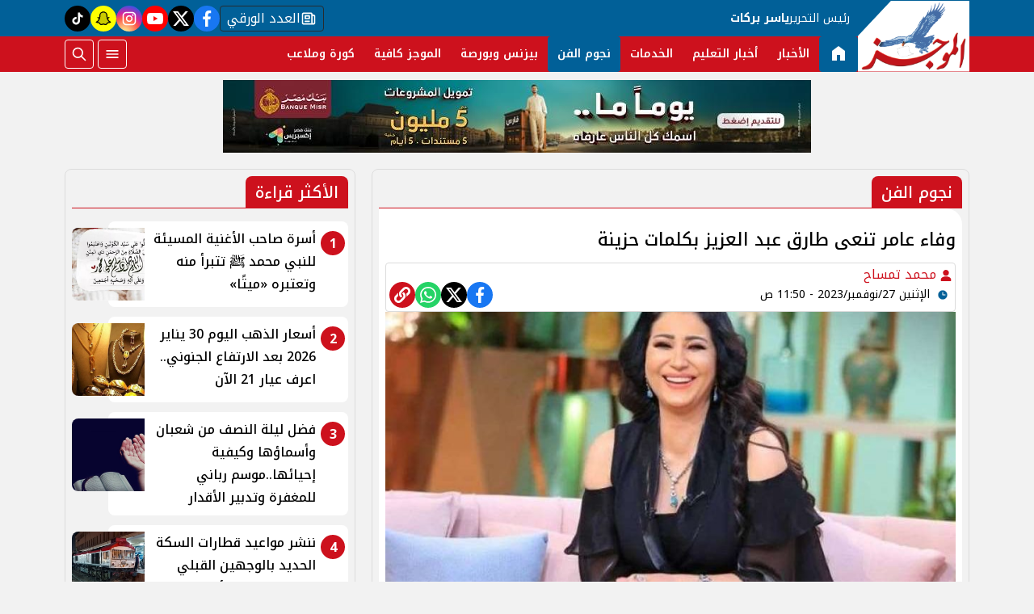

--- FILE ---
content_type: text/html; charset=utf-8
request_url: https://www.google.com/recaptcha/api2/aframe
body_size: 267
content:
<!DOCTYPE HTML><html><head><meta http-equiv="content-type" content="text/html; charset=UTF-8"></head><body><script nonce="MeurhAzq36g-owAK3UE3kw">/** Anti-fraud and anti-abuse applications only. See google.com/recaptcha */ try{var clients={'sodar':'https://pagead2.googlesyndication.com/pagead/sodar?'};window.addEventListener("message",function(a){try{if(a.source===window.parent){var b=JSON.parse(a.data);var c=clients[b['id']];if(c){var d=document.createElement('img');d.src=c+b['params']+'&rc='+(localStorage.getItem("rc::a")?sessionStorage.getItem("rc::b"):"");window.document.body.appendChild(d);sessionStorage.setItem("rc::e",parseInt(sessionStorage.getItem("rc::e")||0)+1);localStorage.setItem("rc::h",'1769907398249');}}}catch(b){}});window.parent.postMessage("_grecaptcha_ready", "*");}catch(b){}</script></body></html>

--- FILE ---
content_type: application/javascript
request_url: https://www.elmogaz.com/themes/mogz/assets/js/main.js?r=1.5.1
body_size: 1373
content:
/* eslint-disable no-unused-vars */
 

 function checkCurrentTheme() {
    if (localStorage.getItem('theme') === null) {
        const prefersDarkMode = window.matchMedia('(prefers-color-scheme: dark)').matches;

        localStorage.setItem('theme', prefersDarkMode ? 'dark' : 'light');

    } else if (localStorage.getItem('theme') === 'dark') {
        document.htmlElement.dataset.theme = 'dark';
    } else {
        document.htmlElement.dataset.theme = 'light';
    }
}


 function toggleTheme() {
    document.getElementById('theme-toggle').addEventListener('click', () => {
        const htmlElement = document.htmlElement;
        const currentTheme = htmlElement.dataset.theme;
        htmlElement.dataset.theme = currentTheme === 'light' ? 'dark' : 'light';


        // Update toggle button text or icon
        const toggleButton = document.getElementById('theme-toggle');
        toggleButton.textContent = currentTheme === 'light' ? 'Dark Mode' : 'Light Mode';

        // Store preference
        localStorage.setItem('theme', currentTheme);
    });

}


 class Pushbar {
    constructor(config = { overlay: true, blur: false }) {
        this.activeId;
        this.activeElement;
        this.overlayElement;
        if (config.overlay) {
            this.overlayElement = document.createElement('div');
            this.overlayElement.classList.add('pushbar_overlay');
            document.querySelector('body').appendChild(this.overlayElement);
        }
        if (config.blur) {
            const mainContent = document.querySelector('.pushbar_main_content');
            if (mainContent) {
                mainContent.classList.add('pushbar_blur');
            }
        }
        this.bindEvents();
    }

    emitOpening() {
        const event = new CustomEvent('pushbar_opening', { bubbles: true, detail: { element: this.activeElement, id: this.activeId } });
        this.activeElement.dispatchEvent(event);
    }

    emitClosing() {
        const event = new CustomEvent('pushbar_closing', { bubbles: true, detail: { element: this.activeElement, id: this.activeId } });
        this.activeElement.dispatchEvent(event);
    }

    handleOpenEvent(e) {
        e.preventDefault();
        const pushbarId = e.currentTarget.getAttribute('data-pushbar-target');
        this.open(pushbarId);
    }

    handleCloseEvent(e) {
        e.preventDefault();
        this.close();
    }

    handleKeyEvent(e) {
        if (e.keyCode === 27) this.close();
    }

    bindEvents() {
        const triggers = document.querySelectorAll('[data-pushbar-target]');
        const closers = document.querySelectorAll('[data-pushbar-close]');
        triggers.forEach(trigger => trigger.addEventListener('click', e => this.handleOpenEvent(e), false));
        closers.forEach(closer => closer.addEventListener('click', e => this.handleCloseEvent(e), false));
        if (this.overlayElement) {
            this.overlayElement.addEventListener('click', e => this.handleCloseEvent(e), false);
        }
        document.addEventListener('keyup', e => this.handleKeyEvent(e));
    }

    open(pushbarId) {
        if (this.activeId === String(pushbarId) || !pushbarId) return;
        if (this.activeId && this.activeId !== String(pushbarId)) this.close();
        this.activeId = pushbarId
        this.activeElement = document.querySelector(`[data-pushbar-id="${this.activeId}"]`)
        if (!this.activeElement) return;
        this.emitOpening();
        this.activeElement.classList.add('opened');
        const pageRootElement = document.querySelector('html')
        pageRootElement.classList.add('pushbar_locked');
        pageRootElement.setAttribute('pushbar', pushbarId)
    }

    close() {
        if (!this.activeId) return;
        this.emitClosing();
        this.activeElement.classList.remove('opened');
        const pageRootElement = document.querySelector('html')
        pageRootElement.classList.remove('pushbar_locked');
        pageRootElement.removeAttribute('pushbar')
        this.activeId = null;
        this.activeElement = null;
    }
}

 const pushbar = new Pushbar({
    blur: true,
    overlay: true,
});


 


function openSearch() {
    var search = document.getElementById('searchInline');
    var form = document.getElementById('search-form');
    search.classList.toggle('open');
    if (search.classList.contains('open')) {
        document.getElementById('search').focus();
    } else {
        form.reset();
    }
}

const searchBtn = document.querySelectorAll('.btn-search');
searchBtn.forEach((btn) => {
    btn.addEventListener('click', openSearch);
});

function handleStickyElements() {
    const elements = document.querySelectorAll('.sticky-element');

    for (const element of elements) {
        const stickypostion = document.body.offsetTop + 20;
        const elementRect = element.getBoundingClientRect();
        const scrollTop = window.scrollY; // Get current scroll position

        if (scrollTop >= stickypostion) {
            // Check if element is larger than required threshold
            element.classList.add('sticky');
        } else {
            // Element is smaller than threshold, remove sticky regardless
            element.classList.remove('sticky');
        }
    }
}

window.addEventListener('scroll', handleStickyElements);

// Call the function initially
handleStickyElements();